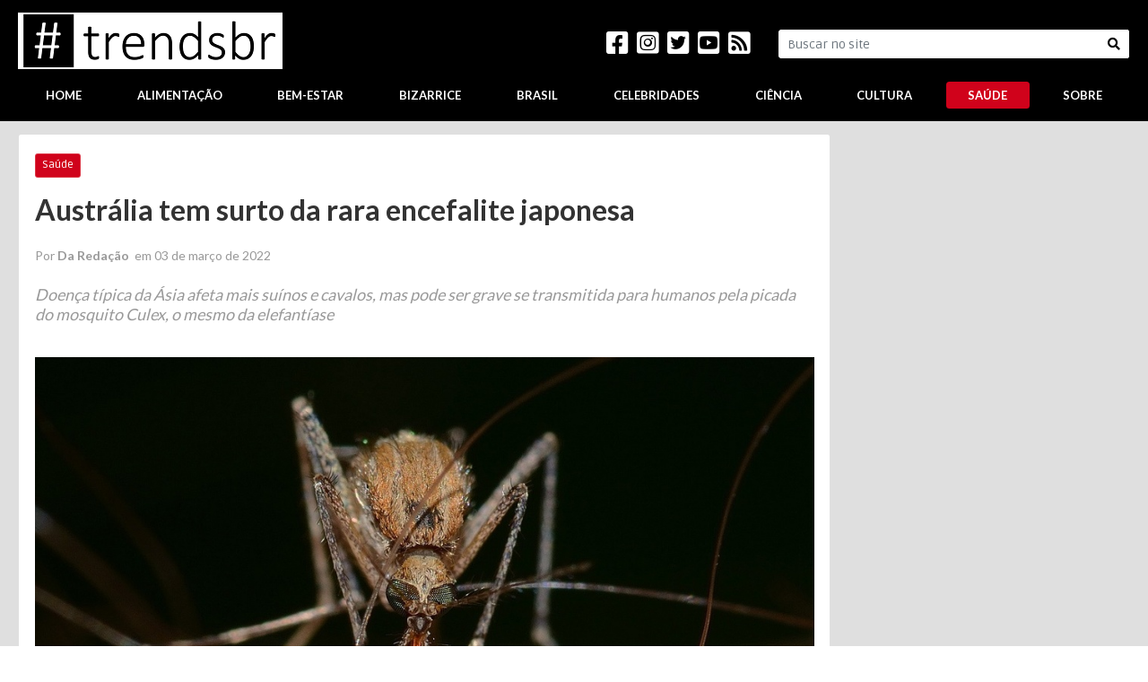

--- FILE ---
content_type: text/html; charset=UTF-8
request_url: https://www.trendsbr.com.br/saude/australia-tem-surto-da-rara-encefalite-japonesa
body_size: 11155
content:
<!doctype html><html
lang="pt-br"><head><meta
charset="utf-8" /><link
rel="dns-prefetch" href="//cdnjs.cloudflare.com" /><link
rel="dns-prefetch" href="//ajax.googleapis.com" /><link
rel="dns-prefetch" href="//www.googletagmanager.com" /><link
rel="dns-prefetch" href="//cdn.trendsbr.com.br" /><link
rel="dns-prefetch" href="//fonts.googleapis.com" /><link
rel="preconnect" href="https://ajax.googleapis.com" /><link
rel="preconnect" href="https://cdnjs.cloudflare.com" /><link
rel="preconnect" href="https://www.googletagmanager.com" /><link
rel="preconnect" href="https://fonts.googleapis.com" /><link
rel="preconnect" href="https://cdn.trendsbr.com.br" /> <script>(function(w,d,s,l,i){w[l]=w[l]||[];w[l].push({'gtm.start':
            new Date().getTime(),event:'gtm.js'});var f=d.getElementsByTagName(s)[0],
            j=d.createElement(s),dl=l!='dataLayer'?'&l='+l:'';j.async=true;j.src=
            'https://www.googletagmanager.com/gtm.js?id='+i+dl;f.parentNode.insertBefore(j,f);
            })(window,document,'script','dataLayer','GTM-MJNMSSV');</script> <meta
name="language" content="pt-BR" /><meta
name="viewport" content="width=device-width, initial-scale=1, shrink-to-fit=no" /><meta
name="robots" content="index, follow, max-snippet:-1, max-image-preview:large, max-video-preview:-1" /><title>Austrália tem surto da rara encefalite japonesa - Saúde - Trends BR</title><meta
name="author" content="Da Redação" /><meta
name="keywords" content="encefalite,japonesa,doença,médica,emissora,Austrália,mosquitos,grave" /><meta
name="description" content="Doença típica da Ásia afeta mais suínos e cavalos, mas pode ser grave se transmitida para humanos pela picada do mosquito Culex, o mesmo da elefantíase" /><meta
name="thumbnail" content="https://cdn.trendsbr.com.br/uploads/noticias/2022/03/03/1l73ut4eit8r5.jpg" /><link
rel="amphtml" href="https://amp.trendsbr.com.br/saude/australia-tem-surto-da-rara-encefalite-japonesa" /><meta
property="og:title" content="Austrália tem surto da rara encefalite japonesa" /><meta
property="og:description" content="Doença típica da Ásia afeta mais suínos e cavalos, mas pode ser grave se transmitida para humanos pela picada do mosquito Culex, o mesmo da elefantíase" /><meta
property="og:image" content="https://cdn.trendsbr.com.br/uploads/noticias/2022/03/03/1l73ut4eit8r5.jpg" /><meta
property="og:image:width" content="640" /><meta
property="og:image:height" content="408" /><meta
property="og:url" content="https://www.trendsbr.com.br/saude/australia-tem-surto-da-rara-encefalite-japonesa" /><meta
property="og:type" content="article" /><meta
property="og:site_name" content="Trends BR" /><meta
property="og:locale" content="pt_BR" /><meta
property="fb:app_id" content="736992363907171" /><meta
name="twitter:card" value="summary_large_image" /><meta
name="twitter:site" content="@BlogTrendsbr" /><meta
name="twitter:title" content="Austrália tem surto da rara encefalite japonesa" /><meta
name="twitter:description" content="Doença típica da Ásia afeta mais suínos e cavalos, mas pode ser grave se transmitida para humanos pela picada do mosquito Culex, o mesmo da elefantíase" /><meta
name="twitter:creator" content="@BlogTrendsbr" /><meta
name="twitter:image" content="https://cdn.trendsbr.com.br/uploads/noticias/2022/03/03/1l73ut4eit8r5.jpg" /><link
rel="apple-touch-icon" sizes="57x57" href="/apple-icon-57x57.png"><link
rel="apple-touch-icon" sizes="60x60" href="/apple-icon-60x60.png"><link
rel="apple-touch-icon" sizes="72x72" href="/apple-icon-72x72.png"><link
rel="apple-touch-icon" sizes="76x76" href="/apple-icon-76x76.png"><link
rel="apple-touch-icon" sizes="114x114" href="/apple-icon-114x114.png"><link
rel="apple-touch-icon" sizes="120x120" href="/apple-icon-120x120.png"><link
rel="apple-touch-icon" sizes="144x144" href="/apple-icon-144x144.png"><link
rel="apple-touch-icon" sizes="152x152" href="/apple-icon-152x152.png"><link
rel="apple-touch-icon" sizes="180x180" href="/apple-icon-180x180.png"><link
rel="icon" type="image/png" sizes="192x192"  href="/android-icon-192x192.png"><link
rel="icon" type="image/png" sizes="32x32" href="/favicon-32x32.png"><link
rel="icon" type="image/png" sizes="96x96" href="/favicon-96x96.png"><link
rel="icon" type="image/png" sizes="16x16" href="/favicon-16x16.png"><link
rel="manifest" href="/manifest.json"><meta
name="msapplication-TileColor" content="#000000"><meta
name="msapplication-TileImage" content="/ms-icon-144x144.png"><link
rel="mask-icon" href="/safari-pinned-tab.svg" color="#000000"><meta
name="theme-color" content="#000000"><link
rel="stylesheet" href="https://cdnjs.cloudflare.com/ajax/libs/twitter-bootstrap/4.6.0/css/bootstrap.min.css" integrity="sha512-P5MgMn1jBN01asBgU0z60Qk4QxiXo86+wlFahKrsQf37c9cro517WzVSPPV1tDKzhku2iJ2FVgL67wG03SGnNA==" crossorigin="anonymous" /><style>:root{--red:#d0021b;--primary:#000;--primary-light:#333}:root{--a1-height:508px}.A1{height:var(--a1-height)}.A1 .item.big{padding-left:0}.A1 .item.big img.item-img{height:var(--a1-height)}.A1 .item img.item-img{height:250px}@media screen and (max-width:1279px){.A1{height:unset}.A1 .item.big img.item-img{height:300px}.A1 .item img.item-img{height:300px}.A1 .item{padding-left:0!important;padding-right:0!important}}.A1 .item img.item-img{width:100%;object-fit:cover;opacity:.6}.A1 .item{margin-bottom:0}.A1 .item{padding-left:5px;padding-right:5px}.A1 .cc{display:flex;flex-direction:column;align-items:center;width:100%;height:auto;position:absolute;left:0;bottom:23%}.A1 .cc .c{display:inline-block;background-color:var(--red);color:#fff;padding:2px 15px 3px 15px;text-align:center;text-transform:uppercase;font-weight:500;font-size:10.5px;line-height:11px;text-decoration:none}.A1 .cc .c:hover{text-decoration:none}.A1 .cc .t{overflow:hidden;-webkit-line-clamp:2;display:-webkit-box;text-overflow:ellipsis;-webkit-box-orient:vertical;color:#FFF!important;text-shadow:1px 2px 3px #444;margin:8px 5px;text-align:center;text-decoration:none;font-size:18px;font-weight:700;line-height:26px}.A1 .big .cc .t{font-size:28px;font-weight:700;line-height:40px;margin:8px 25px}.A1 .cc .t:hover{text-decoration:none}.A1 .cc .d{display:block;text-align:center;text-shadow:1px 2px 3px #444;font-size:11px;color:#FFF;font-weight:500}.A1 .cc .d i{color:var(--red);text-shadow:none}.ultimos-posts img.d{width:320px;object-fit:cover;height:230px;max-height:230px;margin-right:1.25em}@media screen and (max-width:568px){.ultimos-posts img.d{width:100%;max-width:unset;height:auto;max-height:unset}.ultimos-posts.card.card-body{padding-left:0;padding-right:0;padding-top:0}}.ultimos-posts a.t{font-size:22px;font-weight:900;line-height:26px;color:var(--primary);text-decoration:none;font-family:"Lato",serif;text-decoration:none}.ultimos-posts a.t:hover{text-decoration:underline}.ultimos-posts .d{font-size:13px;color:#999;font-weight:700;font-family:"Lato",serif}.ultimos-posts .s{font-family:'Lato',sans-serif;font-size:16px;font-weight:400!important;font-style:normal;font-stretch:normal;line-height:1.63;letter-spacing:normal;color:var(--primary-light)}.ultimos-posts img.abc:hover{-webkit-transform:scale(1.1);-moz-transform:scale(1.1);-ms-transform:scale(1.1);-o-transform:scale(1.1);transform:scale(1.1)}.post h1.title{font-family:"Lato",serif;font-size:32px;font-weight:700;color:#333!important}.post .subtitle{clear:left;display:block;font-family:"Lato",sans-serif;font-style:italic;color:#999;font-size:18px}.post .author-and-date{font-family:'Lato',sans-serif;font-size:14px!important;font-weight:normal!important;color:#999!important;line-height:22px}.post .text h3{margin-bottom:.65em;font-size:1.3em;font-weight:700}.post .text,.post .text p{font-family:"Lato",sans-serif;font-size:16px;font-weight:400;font-style:normal;font-stretch:normal;line-height:1.88;letter-spacing:0;color:#333}.post figure.media{display:block;align-items:unset}.post figure.image{display:table;clear:both;text-align:center;margin:1em auto}.post figure figcaption{background-color:var(--red);color:#fff;padding:.7em 1.5em;font-family:'Lato',sans-serif;font-size:16px;font-weight:400;font-style:italic;font-stretch:normal;line-height:normal;letter-spacing:normal;text-align:right;overflow-wrap:break-word;word-wrap:break-word;-webkit-hyphens:auto;-ms-hyphens:auto;-moz-hyphens:auto;hyphens:auto}.post figure.image-style-align-left{float:left;margin:0;margin-right:1em;margin-bottom:0}.post figure.image-style-align-right{float:right;margin:0;margin-right:1em;margin-bottom:0}.post figure.image img{max-width:100%}.post figure.image figcaption{display:table-caption;caption-side:bottom}.post figure.image.image_resized{max-width:100%;display:block;box-sizing:border-box}.post figure.image.image_resized>figcaption{display:block}.post figure.image.image_resized img{width:100%;display:block}.post .embed-soundcloud>iframe{max-height:166px!important}.post blockquote:not(.fb-xfbml-parse-ignore)::after{content:""}.post blockquote:not(.fb-xfbml-parse-ignore) em{font-style:italic;font-weight:400!important}.post a{color:var(--red)}.post h2.editorial a{color:#fff}.post .related a.title{font-size:1.2em;overflow:hidden;-webkit-line-clamp:2;display:-webkit-box;text-overflow:ellipsis;-webkit-box-orient:vertical;text-decoration:none;font-weight:700;line-height:1.3;margin-bottom:.5em;color:var(--primary);font-family:'Lato',sans-serif}.post .related img{width:100%;object-fit:cover;height:120px;margin-bottom:.5em}@media screen and (max-width:1024px) and (orientation:portrait){.post .related img{height:200px}}.post h2.related{margin:.8em 0}.post h2.related a{color:var(--red);font-family:'Lato',sans-serif;font-weight:700;text-transform:uppercase;font-size:.7em;text-decoration:none}.post h2.related a::after{content:"";display:block;border-bottom:4px solid var(--primary);width:50px}.post h2.related a:hover{text-decoration:none}.post .gallery-title{font-weight:700;font-family:'Lato',sans-serif;font-size:1.2em}@media print{.post.card{margin-top:0;margin-bottom:0;border:0}.post h1.title{margin-top:.7em;margin-bottom:.7em;padding-bottom:0}.post h2.editorial{border-bottom:4px solid var(--primary)}.post h2.editorial a{background-color:transparent;border:0;font-weight:700;font-size:.7em;padding:0;margin:0;color:var(--red)}}.post blockquote:not(.fb-xfbml-parse-ignore):not(.twitter-tweet):not(.tiktok-embed){display:block;padding:15px 20px 15px 45px;margin:0 0 20px;position:relative;width:auto;font-size:1.2rem!important;font-weight:700;line-height:1.3!important;color:var(--primary)!important;text-align:left!important;border-left:8px solid var(--red)}.post blockquote:not(.fb-xfbml-parse-ignore):not(.twitter-tweet):not(.tiktok-embed) p{margin:0;padding:0;font-style:italic}.post blockquote:not(.fb-xfbml-parse-ignore):not(.twitter-tweet):not(.tiktok-embed)::before{content:"\201C";font-family:Georgia,serif;font-size:3.5rem;font-weight:700;color:#999;position:absolute;left:10px;top:5px}.post blockquote:not(.fb-xfbml-parse-ignore):not(.twitter-tweet):not(.tiktok-embed)::after{content:""}.post blockquote:not(.fb-xfbml-parse-ignore):not(.twitter-tweet):not(.tiktok-embed) em{font-style:italic;font-weight:400!important}.post p>.text-huge{display:none}.post h4{margin:1.5em 0}.editoria h1{font-weight:700;font-family:"Lato",serif;color:var(--red);font-size:1.8em;margin-bottom:1em}.editoria img{width:350px;object-fit:cover;height:230px;max-height:230px;margin-right:1.25em}@media screen and (max-width:568px){.editoria img{width:100%;max-width:unset;height:auto;max-height:unset}.editoria.card.card-body{padding-left:0;padding-right:0;padding-top:0}}.editoria a.t{font-size:22px;font-weight:900;line-height:26px;color:var(--primary);text-decoration:none;font-family:"Lato",serif;text-decoration:none}.editoria a.t:hover{text-decoration:underline}.editoria .d{font-size:13px;color:#999;font-weight:700;font-family:"Lato",serif}.editoria .s{font-family:'Lato',sans-serif;font-size:16px;font-weight:400!important;font-style:normal;font-stretch:normal;line-height:1.63;letter-spacing:normal;color:var(--primary-light)}.editoria img.abc:hover{-webkit-transform:scale(1.1);-moz-transform:scale(1.1);-ms-transform:scale(1.1);-o-transform:scale(1.1);transform:scale(1.1)}.editoria h1 em{text-decoration:underline}aside .modal-body{background-color:var(--primary);color:#fff}.modal .modal-dialog-aside{width:640px;max-width:95%!important;height:100%!important;margin:0!important;transform:translate(0)!important;transition:transform .2s!important}.modal .modal-dialog-aside .modal-content{height:inherit!important;border:0!important;border-radius:0!important}.modal .modal-dialog-aside .modal-content .modal-body{overflow-y:auto!important}.modal.fixed-left .modal-dialog-aside{margin-left:auto!important;transform:translateX(100%)!important}.modal.fixed-right .modal-dialog-aside{margin-right:auto!important;transform:translateX(-100%)!important}.modal.show .modal-dialog-aside{transform:translateX(0)!important}.modal .modal-dialog-aside{width:310px}.modal.top .modal-dialog,.modal.bottom .modal-dialog{-webkit-transform:translate3d(0,0,0);-ms-transform:translate3d(0,0,0);-o-transform:translate3d(0,0,0);transform:translate3d(0,0,0)}.modal.top .modal-dialog,.modal.bottom .modal-dialog{position:fixed;margin:auto;width:100%;max-width:100%;height:auto}.modal.top .modal-content,.modal.bottom .modal-content{height:auto;overflow-y:auto}.modal.top .modal-body,.modal.bottom .modal-body{padding:15px 15px}.modal.top.fade .modal-dialog{top:-100%;-webkit-transition:opacity .3s linear,top .3s ease-out;-moz-transition:opacity .3s linear,top .3s ease-out;-o-transition:opacity .3s linear,top .3s ease-out;transition:opacity .3s linear,top .3s ease-out}.modal.top.fade.show .modal-dialog{top:0}.modal.bottom.fade .modal-dialog{bottom:-100%;-webkit-transition:opacity .3s linear,bottom .3s ease-out;-moz-transition:opacity .3s linear,bottom .3s ease-out;-o-transition:opacity .3s linear,bottom .3s ease-out;transition:opacity .3s linear,bottom .3s ease-out}.modal.bottom.fade.show .modal-dialog{bottom:0}.modal.bottom.fade .modal-dialog{bottom:-100%}.politica-privacidade h1{font-weight:700;font-family:"Lato",serif;color:var(--red);font-size:1.8em;margin-bottom:1em}.politica-privacidade h2{margin:.65em 0 1.5em 0;font-size:1.5em;font-weight:700}.politica-privacidade h3{margin:.65em 0 1.5em 0;font-size:1.2em;font-weight:700}.politica-privacidade p{font-family:"Lato",sans-serif;font-size:16px;font-weight:400;font-style:normal;font-stretch:normal;line-height:1.88;letter-spacing:0;color:#333}.politica-privacidade a{color:var(--red)}html,body{font:14px/22px "Ruda",Helvetica,Arial,sans-serif;font-weight:400;font-weight:400;-webkit-text-size-adjust:none;background:#dfdfdf;background:linear-gradient(to right,#dfdfdf,#dfdfdf);font-display:swap}.bg-primary{background-color:var(--primary)!important}.bg-danger{background-color:var(--red)!important}.btn-danger{background-color:var(--red)!important}.logo{text-indent:-3333px!important;background:url(/ui/app/site/assets/img/logo1.png) center center no-repeat;display:inline-block;width:295px;max-width:295px;height:63px;border:2px solid #fff}header .logo{border:2px solid #fff}@media(max-width:1200px){.logo{background:url(/ui/app/site/assets/img/logo1.png) no-repeat;background-size:cover;display:inline-block;margin:0 auto}header .row>[class*='col-']{padding-right:0;padding-left:0}}@media(max-width:568px){header #logo{width:240px;height:55px}header img.logo{width:240px;height:55px}header .btn.btn-link{font-size:120%;min-width:39px}footer nav a{width:100%;text-align:left;border-radius:0}footer .nav-fill .nav-item,footer .nav-fill>.nav-link{text-align:left}footer .nav-pills .nav-link{border-radius:0;padding-top:1em;padding-bottom:1em;margin-bottom:1px}footer nav{margin-bottom:1.5em}#formSearch .input-group-append{display:block}#formSearch .input-group-append>button{display:block;width:100%}}@media(min-width:768px){header .btn.btn-link{font-size:140%;min-width:60px}}footer #logo{text-indent:-3333px!important;background:url(/ui/app/site/assets/img/logo1.png) center center no-repeat;background-size:cover;display:inline-block;width:170px;height:36px;border:2px solid #fff}header nav a,footer nav a,.navmenu nav a{font-family:"Lato",sans-serif;font-size:13px;font-weight:700;font-style:normal;font-stretch:normal;line-height:normal;letter-spacing:normal;text-transform:uppercase;color:#fff;margin:0 .5em}.navmenu nav a{margin:0;margin-bottom:1px;padding-top:1em;padding-bottom:1em}header .nav-pills .nav-link.active,header .nav-pills .show>.nav-link,footer .nav-pills .nav-link.active,footer .nav-pills .show>.nav-link,.navmenu .nav-pills .show>.nav-link,.navmenu .nav-pills .nav-link.active{color:#fff;background-color:var(--red)}header nav a:hover,header nav a.active,footer nav a:hover,footer nav a.active,.navmenu nav a:hover,.navmenu nav a.active{background-color:var(--red);color:#fff}.form-busca textarea:hover,.form-busca input:hover,.form-busca textarea:active,.form-busca input:active,.form-busca textarea:focus,.form-busca input:focus,.form-busca button:focus,.form-busca button:active,.form-busca button:hover,.form-busca label:focus,.form-busca .btn:active,.form-busca .btn.active{outline:0!important;-webkit-appearance:none;box-shadow:none!important;border-right:0}.form-busca .form-control{border:1px solid #000;outline:0;box-shadow:none}.form-busca .form-control-lg{border:1px solid #000}.form-busca .btn-lg{border:1px solid #000!important;border-left:none!important}.form-busca .btn-outline-secondary{color:var(--primary);background-color:#fff!important;border:1px solid #000;border-left:0}.form-busca .btn-outline-secondary:hover{border:1px solid #000;border-left:0}.container-fluid{max-width:1270px}.img-zoom-in img{transition:all .3s ease-in-out;-webkit-transition:all .3s ease-in-out;-moz-transition:all .3s ease-in-out;-ms-transition:all .3s ease-in-out;-o-transition:all .3s ease-in-out}.ads-column{width:320px;overflow:hidden}@media print{main{margin-top:0;margin-bottom:0}}.page-item.active .page-link{z-index:3;color:#fff;background-color:var(--red);border-color:var(--red)}.page-link,.page-link:hover,.page-link:active{color:var(--red);outline:0;box-shadow:none}.oemail{unicode-bidi:bidi-override;direction:rtl;color:var(--red)}.MaisLidos{background-color:#fff;padding:.75em .75em;overflow:hidden;margin:0 auto}@media(min-width:1200px){.MaisLidos{max-width:300px}}.MaisLidos h2{color:var(--red);font-family:'Lato',sans-serif;font-weight:700;font-size:1.5em;text-decoration:none;padding-bottom:.75em}.MaisLidos li{padding-top:.5em}.MaisLidos li:first-child{padding-top:0}.MaisLidos img{max-width:72px;max-height:72px}.MaisLidos .t{color:var(--primary);font-family:'Lato',sans-serif;font-weight:700;font-size:1.1em;text-decoration:none;overflow:hidden;-webkit-line-clamp:2;display:-webkit-box;text-overflow:ellipsis;-webkit-box-orient:vertical}.MaisLidos h2::after{content:"";display:block;border-bottom:4px solid var(--primary);width:50px}.navmenu .nav-fill .nav-item,.navmenu .nav-fill>.nav-link{text-align:left}.navmenu .nav-pills .nav-link{border-radius:0}.ads-300x250{width:300px!important;height:250px!important;overflow:hidden;max-height:250px!important}.logo{background-image:url(https://i.postimg.cc/Gm3bSFsK/Trends-BR-Logo.png)}</style> <script>window.App = {
                "config":{
                    "ui": "//www.trendsbr.com.br/ui",
                    "base": "//www.trendsbr.com.br/ui/app/site",
                    "version": "e6e6e79f00dffbf8dc86095db97b8d72",
                    "cdn": "//cdn.trendsbr.com.br"
                },
                "requireArgs": (id, url) =>  ![new RegExp(App.config.base.replace('/','\/'), 'g'),new RegExp(App.config.cdn.replace('/','\/'), 'g')].some(x => url.match(x)) ? '' : (url.indexOf('?') === -1 ? '?' : '&') + (App.config.version)
            };
            var require = {
                "baseUrl": App.config.base,
                "urlArgs": App.requireArgs,
                "paths": { 
                    "app": App.config.base + '/assets/js/app' 
                }
            };
            window.ParsleyConfig = {
                "errorClass": 'is-invalid',
                "successClass": 'is-valid',
                "errorsWrapper": '<span class="invalid-feedback"></span>',
                "errorTemplate": '<div></div>',
                "trigger": 'change',
                "errorsContainer": function (e) {
                    const element = $(e.element);
                    const container = element.closest('.form-group');
                    const error_container = container.find('.error-container');
                    if(error_container) return error_container;
                }
            };</script> <meta
name='format-detection' content='telephone=no' /> <script type="application/ld+json">{"@context":"http:\/\/schema.org","@type":"WebSite","name":"Trends BR","url":"https:\/\/www.trendsbr.com.br","sameAs":["https:\/\/www.facebook.com\/trendsbr","https:\/\/www.instagram.com\/blogtrendsbr\/","https:\/\/twitter.com\/blogtrendsbr","https:\/\/www.youtube.com\/channel\/UCO0hy2tC6f6kVtAZwWa-AkQ"],"potentialAction":{"@type":"SearchAction","target":"https:\/\/www.trendsbr.com.br\/busca?q={search_term}","query-input":"required name=search_term"}}</script> <script type="application/ld+json">{"@context":"http:\/\/schema.org","@type":"Organization","name":"Trends BR","url":"https:\/\/www.trendsbr.com.br","logo":"https:\/\/cdn.trendsbr.com.br\/ui\/app\/site\/assets\/img\/logo2.png"}</script> <script type="application/ld+json">{"@context":"https:\/\/schema.org","@type":"BreadcrumbList","@id":"https:\/\/www.trendsbr.com.br\/saude\/australia-tem-surto-da-rara-encefalite-japonesa?#breadcrumb","itemListElement":[{"@type":"ListItem","position":1,"name":"Sa\u00fade","item":"https:\/\/www.trendsbr.com.br\/saude"},{"@type":"ListItem","position":2,"name":"Austr\u00e1lia tem surto da rara encefalite japonesa"}]}</script> <script type="application/ld+json">{"@context":"http:\/\/schema.org","@type":"NewsArticle","@id":"https:\/\/www.trendsbr.com.br\/saude\/australia-tem-surto-da-rara-encefalite-japonesa","image":"https:\/\/cdn.trendsbr.com.br\/uploads\/noticias\/2022\/03\/03\/1l73ut4eit8r5.jpg","url":"https:\/\/www.trendsbr.com.br\/saude\/australia-tem-surto-da-rara-encefalite-japonesa","headline":"Austr\u00e1lia tem surto da rara encefalite japonesa","datePublished":"03\/03\/2022T10:52:00","dateModified":"03\/03\/2022T10:53:00","inLanguage":"pt-BR","copyrightYear":"2022","author":{"@type":"Person","name":"Da Reda\u00e7\u00e3o"},"mainEntityOfPage":"https:\/\/www.trendsbr.com.br\/saude\/australia-tem-surto-da-rara-encefalite-japonesa","description":"\u00a0 Moradores do sudeste da Austr\u00e1lia est\u00e3o sendo avisados para se protegerem de mosquitos (g\u00eanero Culex, o mesmo da elefant\u00edase) depois que autoridades de sa\u00fa...","publisher":{"@type":"Organization","name":"Trends BR","url":"https:\/\/www.trendsbr.com.br","logo":{"@type":"ImageObject","url":"https:\/\/cdn.trendsbr.com.br\/ui\/app\/site\/assets\/img\/logo2.png","width":523,"height":112}},"keywords":["encefalite,japonesa,doen\u00e7a,m\u00e9dica,emissora,Austr\u00e1lia,mosquitos,grave"],"articleSection":"Sa\u00fade","articleBody":"\u00a0 Moradores do sudeste da Austr\u00e1lia est\u00e3o sendo avisados para se protegerem de mosquitos (g\u00eanero Culex, o mesmo da elefant\u00edase) depois que autoridades de sa\u00fade descobriram um surto do v\u00edrus da encefalite japonesa (da fam\u00edlia Flaviviridae, a mesma da dengue) em v\u00e1rias fazendas de porcos. Em entrevista \u00e0 emissora australiana 7 News, o chefe do departamento de veterin\u00e1ria da Austr\u00e1lia, Mark Schipp, afirma que os casos foram confirmados por diagn\u00f3stico laboratorial, sendo um no norte do estado de Victoria, seis em Nova Gales do Sul e um em Queensland. \u201cA encefalite japonesa \u00e9 uma doen\u00e7a viral transmitida por mosquitos que ocorre principalmente em porcos e cavalos, mas pode causar infectar pessoas e raramente outros animais\u201d, comenta o especialista \u00e0 emissora. De acordo com a m\u00e9dica interina Sonya Bennett, do departamento de sa\u00fade de Queensland, \u00e9 raro o registro da doen\u00e7a grave decorrente da infec\u00e7\u00e3o por encefalite japonesa em humanos. \u201cNo entanto, uma propor\u00e7\u00e3o muito pequena de pessoas infectadas pode desenvolver a doen\u00e7a e apresentar sintomas como rigidez de nuca, dor de cabe\u00e7a intensa e coma e, mais raramente, complica\u00e7\u00f5es neurol\u00f3gicas permanentes ou morte\u201d, explica a m\u00e9dica \u00e0 7 News. A encefalite geralmente traz como sintomas iniciais febre s\u00fabita, dor de cabe\u00e7a e v\u00f4mitos. Bennett afirma que idosos e crian\u00e7as menores de 5 anos, quando s\u00e3o contaminadas pelo mosquito, t\u00eam maior risco de desenvolver a vers\u00e3o grave da encefalite japonesa. N\u00e3o h\u00e1 tratamento para essa condi\u00e7\u00e3o, mas existem duas vacinas dispon\u00edveis na Austr\u00e1lia. A dica da m\u00e9dica, segundo a emissora australiana, \u00e9 evitar a exposi\u00e7\u00e3o aos mosquitos infectados, especialmente em \u00e1reas de risco e usar repelente, al\u00e9m de roupas compridas. No Brasil, as vacinas contra a encefalite japonesa n\u00e3o possuem autoriza\u00e7\u00e3o de uso. Por sorte, a doen\u00e7a n\u00e3o \u00e9 comum por aqui, sendo end\u00eamica no sul do Pac\u00edfico. ","alternativeHeadline":"Doen\u00e7a t\u00edpica da \u00c1sia afeta mais su\u00ednos e cavalos, mas pode ser grave se transmitida para humanos pela picada do mosquito Culex, o mesmo da elefant\u00edase"}</script> <link
rel="alternate" type="application/rss+xml"  title="RSS Feed Trends BR" href="https://www.trendsbr.com.br/rss" />
 <script>var _comscore = _comscore || []; _comscore.push({ c1: "2", c2: "20966896" }); (function() {
            var s = document.createElement("script"), el = document.getElementsByTagName("script")[0]; s.async = true;
                s.src = (document.location.protocol == "https:" ? "https://sb" : "http://b") + ".scorecardresearch.com/beacon.js";
                el.parentNode.insertBefore(s, el); })();</script> </head><body><div
id="fb-root"></div>
<noscript><iframe
src="https://www.googletagmanager.com/ns.html?id=GTM-MJNMSSV" height="0" width="0" style="display:none;visibility:hidden"></iframe></noscript>
<noscript><img
src="https://sb.scorecardresearch.com/p?c1=2&c2=20966896&cv=2.0&cj=1"></noscript><header
class="bg-primary"><section
class="container-fluid pt-3 pb-3 pb-xl-0 text-white"><div
class="row align-items-center"><div
class="col-auto d-xl-none">
<a
href="javascript://" id="menu" class="btn btn-link text-white btn-xs"> <i
class="fas fa-bars"></i></a></div><div
class="col col-xl-auto text-center">
<a
href="/" target="_self">
<ins
class="logo"></ins>
</a></div><div
class="col text-right d-none d-xl-block d-print-none">
<a
href="https://www.facebook.com/trendsbr" target="_blank" class="text-white"><i
class="fab fa-2x fa-facebook-square"></i></a>
&nbsp;
<a
href="https://www.instagram.com/blogtrendsbr/" target="_blank" class="text-white"><i
class="fab fa-2x fa-instagram-square"></i></a>
&nbsp;
<a
href="https://twitter.com/blogtrendsbr" target="_blank" class="text-white"><i
class="fab fa-2x fa-twitter-square"></i></a>
&nbsp;
<a
href="https://www.youtube.com/channel/UCO0hy2tC6f6kVtAZwWa-AkQ" target="_blank" class="text-white"><i
class="fab fa-2x fa-youtube-square"></i></a>
&nbsp;
<a
href="https://www.trendsbr.com.br/rss" target="_blank" class="text-white"><i
class="fas fa-2x fa-rss-square"></i></a></div><div
class="col-auto col-xl-4 d-xl-block d-print-none">
<a
href="javascript://" id="search" class="btn text-white btn-link btn-xs d-xl-none"><i
class="fas fa-search"></i></a><form
method="get" action="/busca" class="form-busca d-none d-xl-block" id="formSearch"><div
class="input-group">
<input
type="text" class="form-control" placeholder="Buscar no site" name="q" value="" /><div
class="input-group-append">
<button
class="btn btn-outline-secondary" type="submit"><i
class="fas fa-search"></i></button></div></div></form></div></div></section><section
class="container-fluid pt-2 pb-3 d-none d-xl-block d-print-none"><nav
class="nav nav-pills nav-fill d-print-none" id="nav">
<a
class="nav-link" href="/">Home</a>
<a
class="nav-link" href="/alimentacao">Alimentação</a><a
class="nav-link" href="/bem-estar">Bem-Estar</a><a
class="nav-link" href="/bizarrice">Bizarrice</a><a
class="nav-link" href="/brasil">Brasil</a><a
class="nav-link" href="/celebridades">Celebridades</a><a
class="nav-link" href="/ciencia">Ciência</a><a
class="nav-link" href="/cultura">Cultura</a><a
class="nav-link" href="/saude">Saúde</a>
<a
class="nav-link" href="/sobre">Sobre</a></nav></section><section
class="collapse p-2" id="searchCollapse">
busca</section></header><main
class="mt-3"><article
class="container-fluid post-article"><div
class="row no-gutters"><div
class="col-12 col-xl mr-0 mr-xl-3 pb-3 pb-xl-0"><div
class="card card-body post mb-3 mb-xl-0"><h2 class="editorial"><a
href="/saude" class="btn btn-sm btn-danger">Saúde</a></h2><h1 class="title pt-2">Austrália tem surto da rara encefalite japonesa</h1><div
class="py-2 d-print-none text-center"><div
class="addthis_inline_share_toolbox" data-url="https://www.trendsbr.com.br/saude/australia-tem-surto-da-rara-encefalite-japonesa" data-title="Austrália tem surto da rara encefalite japonesa" data-description="Doença típica da Ásia afeta mais suínos e cavalos, mas pode ser grave se transmitida para humanos pela picada do mosquito Culex, o mesmo da elefantíase"></div></div><p
class="author-and-date pb-2">
<span
class="author">Por <strong>Da Redação</strong></span>&nbsp;
<span
class="publish_date">em 03  de  março  de  2022</span></p><p
class="subtitle pb-2">Doença típica da Ásia afeta mais suínos e cavalos, mas pode ser grave se transmitida para humanos pela picada do mosquito Culex, o mesmo da elefantíase</p><div
class="text"><figure
class="image"><img
src="https://cdn.trendsbr.com.br/uploads/noticias/2022/03/03/27oqbr3esoisg.jpg" srcset="https://cdn.trendsbr.com.br/uploads/noticias/2022/03/03/2gua32e104qok.jpg 800w, https://cdn.trendsbr.com.br/uploads/noticias/2022/03/03/sk4tpfuuva6v.jpg 1024w" sizes="100vw" width="1024" alt="Austrália tem surto da rara encefalite japonesa"><figcaption>(Foto: Pixabay)</figcaption></figure><p><span
class="text-big"> </span></p><p>Moradores do sudeste da <a
href="https://www.trendsbr.com.br/bizarrice/adolescente-de-14-anos-morre-apos-ser-ferroado-por-agua-viva-na-australia">Austrália</a> estão sendo avisados para se protegerem de <a
href="https://www.trendsbr.com.br/ciencia/mosquitos-modificados-reduzem-em-77-os-casos-de-dengue-numa-regiao-da-indonesia">mosquitos</a> (gênero Culex, o mesmo da elefantíase) depois que autoridades de saúde descobriram um surto do <a
href="https://www.trendsbr.com.br/brasil/saiba-mais-sobre-o-virus-do-nilo-ocidental-detectado-em-3-estados-do-brasil">vírus</a> da <a
href="https://www.cfsph.iastate.edu/Factsheets/pt/japanese-encephalitis-PT.pdf" target="_blank">encefalite japonesa</a> (da família Flaviviridae, a mesma da dengue) em várias fazendas de porcos.</p><div
style="max-width: 869px; overflow: hidden" class="my-4 mx-auto d-print-none text-center"><ins
class="adsbygoogle" style="display:block; text-align:center;" data-ad-layout="in-article" data-ad-format="fluid" data-ad-client="ca-pub-8796506892853941" data-ad-slot="6836065960"></ins><script>(adsbygoogle = window.adsbygoogle || []).push({});</script></div><p>Em entrevista à emissora australiana <a
href="https://7news.com.au/news/public-health/japanese-encephalitis-virus-detected-in-queensland-nsw-and-victorian-piggeries-heres-what-we-know-c-5914403" target="_blank">7 News</a>, o chefe do <a
href="https://www.awe.gov.au/" target="_blank">departamento de veterinária da Austrália</a>, Mark Schipp, afirma que os casos foram confirmados por diagnóstico laboratorial, sendo um no norte do estado de Victoria, seis em Nova Gales do Sul e um em <a
href="https://www.trendsbr.com.br/bizarrice/video-aranha-gigante-interrompe-coletiva-de-imprensa-na-australia">Queensland</a>.</p><p>“A <a
href="https://www.trendsbr.com.br/saude/mosquitos-infectados-com-doenca-rara-e-perigosa-sao-encontrados-nos-eua">encefalite</a> japonesa é uma <a
href="https://www.trendsbr.com.br/saude/poderia-gerar-um-surto-casos-de-febre-de-lassa-no-reino-unido-preocupam">doença viral</a> transmitida por mosquitos que ocorre principalmente em porcos e cavalos, mas pode causar infectar pessoas e raramente outros animais”, comenta o especialista à emissora.</p><p>De acordo com a médica interina Sonya Bennett, do <a
href="https://www.health.qld.gov.au/" target="_blank">departamento de saúde de Queensland</a>, é raro o registro da doença grave decorrente da infecção por encefalite japonesa em humanos. “No entanto, uma proporção muito pequena de pessoas infectadas pode desenvolver a doença e apresentar sintomas como rigidez de nuca, dor de cabeça intensa e coma e, mais raramente, complicações neurológicas permanentes ou morte”, explica a médica à 7 News.</p><p>A encefalite geralmente traz como sintomas iniciais febre súbita, dor de cabeça e vômitos.</p><p>Bennett afirma que <a
href="https://www.trendsbr.com.br/bem-estar/praticar-exercicios-aos-70-anos-pode-gerar-menos-risco-de-doencas-cardiovasculares">idosos</a> e crianças menores de 5 anos, quando são contaminadas pelo mosquito, têm maior risco de desenvolver a versão grave da encefalite japonesa.</p><p>Não há tratamento para essa condição, mas existem duas vacinas disponíveis na Austrália.</p><p>A dica da médica, segundo a emissora australiana, é evitar a exposição aos mosquitos infectados, especialmente em áreas de risco e usar repelente, além de roupas compridas.</p><p>No Brasil, as vacinas contra a encefalite japonesa não possuem autorização de uso. Por sorte, a doença não é comum por aqui, sendo endêmica no sul do Pacífico.</p></div><div
class="py-2 text-center"><div
class="addthis_inline_share_toolbox" data-url="https://www.trendsbr.com.br/saude/australia-tem-surto-da-rara-encefalite-japonesa" data-title="Austrália tem surto da rara encefalite japonesa" data-description="Doença típica da Ásia afeta mais suínos e cavalos, mas pode ser grave se transmitida para humanos pela picada do mosquito Culex, o mesmo da elefantíase"></div></div><div
id="M919789ScriptRootC1550490"></div> <script>var _mgq = _mgq || []; _mgq.push(["_mgWidgetLoad1550490"]);</script> <div
class="d-print-none"><h2 class="related"><a
href="/saude" class="">Posts Relacionados</a></h2><div
class="row no-gutters related"><div
class="col-12  col-md-6 col-lg-3"><div
class="pr-0 pr-md-2 pb-2 pb-xl-0">
<a
href="https://www.trendsbr.com.br/saude/moradora-do-texas-nos-eua-diz-que-o-dr-google-salvou-a-vida-do-filho-dela">
<img
src="//cdn.trendsbr.com.br/uploads/noticias/2025/09/22/ezxnx2tyajvp.jpg" width="640" height="409" alt="Austrália tem surto da rara encefalite japonesa" />
</a>
<a
href="https://www.trendsbr.com.br/saude/moradora-do-texas-nos-eua-diz-que-o-dr-google-salvou-a-vida-do-filho-dela" class="title">Moradora do Texas, nos EUA, diz que o “Dr. Google” salvou a vida do filho dela</a><p
class="summary">Após receber um triste diagnóstico, Casey Daniel usou o buscador do Google para encontrar uma solução</p></div></div><div
class="col-12  col-md-6 col-lg-3"><div
class="pr-0 pr-md-2 pb-2 pb-xl-0">
<a
href="https://www.trendsbr.com.br/saude/paradoxo-de-cuomo-estudo-revela-que-obesidade-e-bebidas-alcoolicas-podem-ajudar-pacientes-com-cancer">
<img
src="//cdn.trendsbr.com.br/uploads/noticias/2025/08/29/2gdjeik2ev28o.jpg" width="640" height="388" alt="Austrália tem surto da rara encefalite japonesa" />
</a>
<a
href="https://www.trendsbr.com.br/saude/paradoxo-de-cuomo-estudo-revela-que-obesidade-e-bebidas-alcoolicas-podem-ajudar-pacientes-com-cancer" class="title">“Paradoxo de Cuomo”: estudo revela que obesidade e bebidas alcoólicas podem ajudar pacientes com câncer</a><p
class="summary">Cientista da Universidade da Califórnia em San Diego (EUA) descobriu que fatores de risco para tumor e doenças cardíacas, ironicamente, p...</p></div></div><div
class="col-12  col-md-6 col-lg-3"><div
class="pr-0 pr-md-2 pb-2 pb-xl-0">
<a
href="https://www.trendsbr.com.br/saude/apos-tomar-sol-por-2h-como-tratamento-chinesa-sofre-hemorragia-cerebral-e-acaba-em-coma-no-hospital">
<img
src="//cdn.trendsbr.com.br/uploads/noticias/2025/07/21/tg9guvj21i3l.jpg" width="640" height="427" alt="Austrália tem surto da rara encefalite japonesa" />
</a>
<a
href="https://www.trendsbr.com.br/saude/apos-tomar-sol-por-2h-como-tratamento-chinesa-sofre-hemorragia-cerebral-e-acaba-em-coma-no-hospital" class="title">Após tomar sol por 2h, como &quot;tratamento&quot;, chinesa sofre hemorragia cerebral e acaba em coma, no hospital</a><p
class="summary">Moradora da província de Zhejiang, a mulher de 67 anos achou que a radiação solar era um &quot;santo remédio&quot;</p></div></div><div
class="col-12  col-md-6 col-lg-3"><div
class="pr-0 pr-md-2 pb-2 pb-xl-0">
<a
href="https://www.trendsbr.com.br/saude/conhece-a-sindrome-de-arlequim-ao-suar-muito-americana-fica-com-apenas-um-lado-do-rosto-vermelho">
<img
src="//cdn.trendsbr.com.br/uploads/noticias/2025/07/15/49i1jft1uit0.jpg" width="533" height="480" alt="Austrália tem surto da rara encefalite japonesa" />
</a>
<a
href="https://www.trendsbr.com.br/saude/conhece-a-sindrome-de-arlequim-ao-suar-muito-americana-fica-com-apenas-um-lado-do-rosto-vermelho" class="title">Conhece a “síndrome de arlequim”? Ao suar muito, americana fica com apenas um lado do rosto vermelho</a><p
class="summary">Condição inusitada foi compartilhada no TikTok pela fisioterapeuta Sydney Patrice</p></div></div></div></div><div
class="mt-4 d-print-none"><div
id="disqus_thread"></div> <script>var disqus_config = function () {
                                this.page.url = "https://www.trendsbr.com.br/saude/australia-tem-surto-da-rara-encefalite-japonesa";
                                this.page.identifier = "3t4vt53lzbsw8";
                            };</script> <noscript>Please enable JavaScript to view the <a
href="https://disqus.com/?ref_noscript">comments powered by Disqus.</a></noscript></div></div></div><div
class="col-12 col-xl-auto ads-column d-print-none"><div
class="sticky-top mb-3"><div
class="mb-3 text-center mx-auto" style="max-width: 300px; overflow: hidden">
<ins
class="adsbygoogle" style="display:inline-block;width:300px;height:600px" data-ad-client="ca-pub-8796506892853941" data-ad-slot="4821751495"></ins> <script>(adsbygoogle = window.adsbygoogle || []).push({});</script> </div><div
class="mb-3"><div
class="MaisLidos"><h2>Mais Lidas</h2><ul
class="list-unstyled"><li
class="media align-items-center"><a
href=""><img
src="//www.trendsbr.com.br/uploads/noticias/2022/06/22/1vxhzpn5ybzet.jpg" class="mr-3 rounded-pill align-self-center" alt="Existe um bichinho minúsculo que faz sexo em nosso rosto e que corre risco de extinção" width="196" height="110" /></a><div
class="media-body"><a
class="t" href="https://www.trendsbr.com.br/ciencia/existe-um-bichinho-minusculo-que-faz-sexo-em-nosso-rosto-e-que-corre-risco-de-extincao">Existe um bichinho minúsculo que faz sexo em nosso rosto e que corre risco de extinção</a></div></li><li
class="media align-items-center"><a
href=""><img
src="//www.trendsbr.com.br/uploads/noticias/2022/05/27/3newmx8ean28c.jpg" class="mr-3 rounded-pill align-self-center" alt="VÍDEO: confira os nudes vazados do cantor Dynho Alves" width="196" height="130" /></a><div
class="media-body"><a
class="t" href="https://www.trendsbr.com.br/celebridades/video-confira-os-nudes-vazados-do-cantor-dynho-alves">VÍDEO: confira os nudes vazados do cantor Dynho Alves</a></div></li><li
class="media align-items-center"><a
href=""><img
src="//www.trendsbr.com.br/uploads/noticias/2025/07/24/1ny4ee64zotrg.jpg" class="mr-3 rounded-pill align-self-center" alt="2025 OW: asteroide do tamanho de um avião passará “perto” da Terra na próxima segunda, dia 19 de julho" width="196" height="131" /></a><div
class="media-body"><a
class="t" href="https://www.trendsbr.com.br/ciencia/2025-ow-asteroide-do-tamanho-de-um-aviao-passara-perto-da-terra-na-proxima-segunda-dia-19-de-julho">2025 OW: asteroide do tamanho de um avião passará “perto” da Terra na próxima segunda, dia 19 de julho</a></div></li><li
class="media align-items-center"><a
href=""><img
src="//www.trendsbr.com.br/uploads/noticias/2025/08/22/2u0azld9vl0kg.jpg" class="mr-3 rounded-pill align-self-center" alt="Amigos inesperados? Turista registra tubarões e jacaré nadando juntos na Carolina do Sul (EUA); veja o vídeo!" width="196" height="133" /></a><div
class="media-body"><a
class="t" href="https://www.trendsbr.com.br/ciencia/amigos-inesperados-turista-registra-tubaroes-e-jacare-nadando-juntos-na-carolina-do-sul-eua-veja-o-video">Amigos inesperados? Turista registra tubarões e jacaré nadando juntos na Carolina do Sul (EUA); veja o vídeo!</a></div></li></ul></div></div><div
class="mb-3 text-center mx-auto" style="max-width: 300px; overflow: hidden">
<ins
class="adsbygoogle" style="display:inline-block;width:300px;height:600px" data-ad-client="ca-pub-8796506892853941" data-ad-slot="4821751495"></ins> <script>(adsbygoogle = window.adsbygoogle || []).push({});</script> </div></div></div></div></article></main><footer
class="bg-primary text-white d-print-none"><section
class="container-fluid"><div
clas="row no-gutters"><div
class="col-12 py-3 px-0"><nav
class="nav nav-pills nav-fill d-print-none" id="nav">
<a
class="nav-link" href="/">Home</a>
<a
class="nav-link" href="/alimentacao">Alimentação</a><a
class="nav-link" href="/bem-estar">Bem-Estar</a><a
class="nav-link" href="/bizarrice">Bizarrice</a><a
class="nav-link" href="/brasil">Brasil</a><a
class="nav-link" href="/celebridades">Celebridades</a><a
class="nav-link" href="/ciencia">Ciência</a><a
class="nav-link" href="/cultura">Cultura</a><a
class="nav-link" href="/saude">Saúde</a>
<a
class="nav-link" href="/sobre">Sobre</a></nav></div><div
class="col-12 pb-3"><div
class="row align-items-center"><div
class="col-12 col-xl-6 text-center text-md-left pb-3 pb-md-0">
<a
href="/" target="_self">
<ins
class="logo"></ins>
</a></div><div
class="col-12 col-xl-6 text-white text-center text-xl-right">
<a
href="https://www.facebook.com/trendsbr" target="_blank" class="text-white"><i
class="fab fa-2x fa-facebook-square"></i></a>
&nbsp;
<a
href="https://www.instagram.com/blogtrendsbr/" target="_blank" class="text-white"><i
class="fab fa-2x fa-instagram-square"></i></a>
&nbsp;
<a
href="https://twitter.com/blogtrendsbr" target="_blank" class="text-white"><i
class="fab fa-2x fa-twitter-square"></i></a>
&nbsp;
<a
href="https://www.youtube.com/channel/UCO0hy2tC6f6kVtAZwWa-AkQ" target="_blank" class="text-white"><i
class="fab fa-2x fa-youtube-square"></i></a>
&nbsp;
<a
href="https://www.trendsbr.com.br/rss" target="_blank" class="text-white"><i
class="fas fa-2x fa-rss-square"></i></a></div></div></div></div></section><section
class="bg-danger"><section
class="container-fluid text-center py-3">
&copy; Copyright 2021. Todos os direitos reservados. Desenvolvimento <a
href="https://www.idalus.com.br" class="text-white font-weight-bold" target="_blank">Idalus Internet Solutions</a></section></section></footer></body></html>

--- FILE ---
content_type: text/html; charset=utf-8
request_url: https://www.google.com/recaptcha/api2/aframe
body_size: 184
content:
<!DOCTYPE HTML><html><head><meta http-equiv="content-type" content="text/html; charset=UTF-8"></head><body><script nonce="Oc7mBpjyz2qGID-GH4ktEA">/** Anti-fraud and anti-abuse applications only. See google.com/recaptcha */ try{var clients={'sodar':'https://pagead2.googlesyndication.com/pagead/sodar?'};window.addEventListener("message",function(a){try{if(a.source===window.parent){var b=JSON.parse(a.data);var c=clients[b['id']];if(c){var d=document.createElement('img');d.src=c+b['params']+'&rc='+(localStorage.getItem("rc::a")?sessionStorage.getItem("rc::b"):"");window.document.body.appendChild(d);sessionStorage.setItem("rc::e",parseInt(sessionStorage.getItem("rc::e")||0)+1);localStorage.setItem("rc::h",'1769500028624');}}}catch(b){}});window.parent.postMessage("_grecaptcha_ready", "*");}catch(b){}</script></body></html>